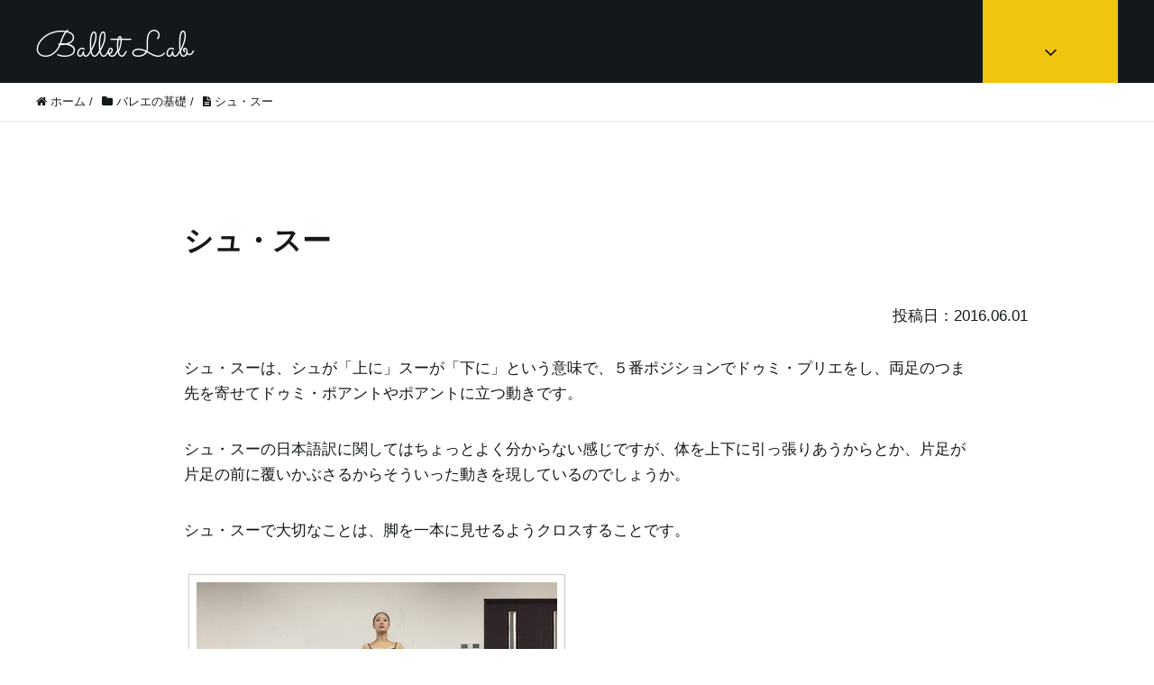

--- FILE ---
content_type: text/html
request_url: https://balletlab.jp/basic/sous_sus/
body_size: 9183
content:
<!DOCTYPE html>
<html lang="ja">
<head>
<meta charset="UTF-8">
<title>シュ・スー｜バレエ・ラボ</title>
<meta name="robots" content="max-image-preview:large">
<meta name="description" content="シュ・スーは、シュが「上に」スーが「下に」という意味で、５番ポジションでドゥミ・プリエをし、両足のつま先を寄せてドゥミ・ポアントやポアントに立つ動きです。シュ・スーの日本語訳に関してはちょっとよく分からない感じですが、体を上下に引っ張りあうからとか、片足が片足の前に覆いかぶさるからそういった動きを現しているのでしょうか。">
<meta name="format-detection" content="telephone=no,address=no,email=no">
<meta name="viewport" content="width=device-width,initial-scale=1.0">
<meta name="twitter:card" content="summary_large_image">
<meta name="twitter:title" content="シュ・スー">
<meta name="twitter:text:description" content="シュ・スーは、シュが「上に」スーが「下に」という意味で、５番ポジションでドゥミ・プリエをし、両足のつま先を寄せてドゥミ・ポアントやポアントに立つ動きです。シュ・スーの日本語訳に関してはちょっとよく分からない感じですが、体を上下に引っ張りあうからとか、片足が片足の前に覆いかぶさるからそういった動きを現しているのでしょうか。">
<meta name="twitter:image:src" content="/wp-content/uploads/thumb_pic_9774.jpg">
<meta property="og:title" content="シュ・スー">
<meta property="og:type" content="article">
<meta property="og:description" content="シュ・スーは、シュが「上に」スーが「下に」という意味で、５番ポジションでドゥミ・プリエをし、両足のつま先を寄せてドゥミ・ポアントやポアントに立つ動きです。シュ・スーの日本語訳に関してはちょっとよく分からない感じですが、体を上下に引っ張りあうからとか、片足が片足の前に覆いかぶさるからそういった動きを現しているのでしょうか。">
<meta property="og:url" content="/basic/sous_sus/">
<meta property="og:image" content="/wp-content/uploads/thumb_pic_9774.jpg">
<meta property="og:locale" content="ja_JP">
<meta property="og:site_name" content="バレエのトレーニングやコンディショニングのことならバレエ・ラボ">
<link rel="stylesheet" id="font-awesome-css" href="/wp-content/themes/balletlab/lib/css/font-awesome.min.css?ver=4f074982900f356da80bc5a49cd2de79" type="text/css" media="all">
<link rel="stylesheet" id="base-css-css" href="/wp-content/themes/balletlab/base.css?ver=4f074982900f356da80bc5a49cd2de79" type="text/css" media="all">
<link rel="stylesheet" id="main-css-css" href="/wp-content/themes/balletlab/style.css?ver=4f074982900f356da80bc5a49cd2de79" type="text/css" media="all">
<link rel="stylesheet" id="wp-block-library-css" href="/wp-includes/css/dist/block-library/style.min.css?ver=4f074982900f356da80bc5a49cd2de79" type="text/css" media="all">
<style id="classic-theme-styles-inline-css" type="text/css">/*! This file is auto-generated */
.wp-block-button__link{color:#fff;background-color:#32373c;border-radius:9999px;box-shadow:none;text-decoration:none;padding:calc(.667em + 2px) calc(1.333em + 2px);font-size:1.125em}.wp-block-file__button{background:#32373c;color:#fff;text-decoration:none}</style>
<style id="global-styles-inline-css" type="text/css">body{--wp--preset--color--black: #000000;--wp--preset--color--cyan-bluish-gray: #abb8c3;--wp--preset--color--white: #ffffff;--wp--preset--color--pale-pink: #f78da7;--wp--preset--color--vivid-red: #cf2e2e;--wp--preset--color--luminous-vivid-orange: #ff6900;--wp--preset--color--luminous-vivid-amber: #fcb900;--wp--preset--color--light-green-cyan: #7bdcb5;--wp--preset--color--vivid-green-cyan: #00d084;--wp--preset--color--pale-cyan-blue: #8ed1fc;--wp--preset--color--vivid-cyan-blue: #0693e3;--wp--preset--color--vivid-purple: #9b51e0;--wp--preset--gradient--vivid-cyan-blue-to-vivid-purple: linear-gradient(135deg,rgba(6,147,227,1) 0%,rgb(155,81,224) 100%);--wp--preset--gradient--light-green-cyan-to-vivid-green-cyan: linear-gradient(135deg,rgb(122,220,180) 0%,rgb(0,208,130) 100%);--wp--preset--gradient--luminous-vivid-amber-to-luminous-vivid-orange: linear-gradient(135deg,rgba(252,185,0,1) 0%,rgba(255,105,0,1) 100%);--wp--preset--gradient--luminous-vivid-orange-to-vivid-red: linear-gradient(135deg,rgba(255,105,0,1) 0%,rgb(207,46,46) 100%);--wp--preset--gradient--very-light-gray-to-cyan-bluish-gray: linear-gradient(135deg,rgb(238,238,238) 0%,rgb(169,184,195) 100%);--wp--preset--gradient--cool-to-warm-spectrum: linear-gradient(135deg,rgb(74,234,220) 0%,rgb(151,120,209) 20%,rgb(207,42,186) 40%,rgb(238,44,130) 60%,rgb(251,105,98) 80%,rgb(254,248,76) 100%);--wp--preset--gradient--blush-light-purple: linear-gradient(135deg,rgb(255,206,236) 0%,rgb(152,150,240) 100%);--wp--preset--gradient--blush-bordeaux: linear-gradient(135deg,rgb(254,205,165) 0%,rgb(254,45,45) 50%,rgb(107,0,62) 100%);--wp--preset--gradient--luminous-dusk: linear-gradient(135deg,rgb(255,203,112) 0%,rgb(199,81,192) 50%,rgb(65,88,208) 100%);--wp--preset--gradient--pale-ocean: linear-gradient(135deg,rgb(255,245,203) 0%,rgb(182,227,212) 50%,rgb(51,167,181) 100%);--wp--preset--gradient--electric-grass: linear-gradient(135deg,rgb(202,248,128) 0%,rgb(113,206,126) 100%);--wp--preset--gradient--midnight: linear-gradient(135deg,rgb(2,3,129) 0%,rgb(40,116,252) 100%);--wp--preset--font-size--small: 13px;--wp--preset--font-size--medium: 20px;--wp--preset--font-size--large: 36px;--wp--preset--font-size--x-large: 42px;--wp--preset--spacing--20: 0.44rem;--wp--preset--spacing--30: 0.67rem;--wp--preset--spacing--40: 1rem;--wp--preset--spacing--50: 1.5rem;--wp--preset--spacing--60: 2.25rem;--wp--preset--spacing--70: 3.38rem;--wp--preset--spacing--80: 5.06rem;--wp--preset--shadow--natural: 6px 6px 9px rgba(0, 0, 0, 0.2);--wp--preset--shadow--deep: 12px 12px 50px rgba(0, 0, 0, 0.4);--wp--preset--shadow--sharp: 6px 6px 0px rgba(0, 0, 0, 0.2);--wp--preset--shadow--outlined: 6px 6px 0px -3px rgba(255, 255, 255, 1), 6px 6px rgba(0, 0, 0, 1);--wp--preset--shadow--crisp: 6px 6px 0px rgba(0, 0, 0, 1);}:where(.is-layout-flex){gap: 0.5em;}:where(.is-layout-grid){gap: 0.5em;}body .is-layout-flow > .alignleft{float: left;margin-inline-start: 0;margin-inline-end: 2em;}body .is-layout-flow > .alignright{float: right;margin-inline-start: 2em;margin-inline-end: 0;}body .is-layout-flow > .aligncenter{margin-left: auto !important;margin-right: auto !important;}body .is-layout-constrained > .alignleft{float: left;margin-inline-start: 0;margin-inline-end: 2em;}body .is-layout-constrained > .alignright{float: right;margin-inline-start: 2em;margin-inline-end: 0;}body .is-layout-constrained > .aligncenter{margin-left: auto !important;margin-right: auto !important;}body .is-layout-constrained > :where(:not(.alignleft):not(.alignright):not(.alignfull)){max-width: var(--wp--style--global--content-size);margin-left: auto !important;margin-right: auto !important;}body .is-layout-constrained > .alignwide{max-width: var(--wp--style--global--wide-size);}body .is-layout-flex{display: flex;}body .is-layout-flex{flex-wrap: wrap;align-items: center;}body .is-layout-flex > *{margin: 0;}body .is-layout-grid{display: grid;}body .is-layout-grid > *{margin: 0;}:where(.wp-block-columns.is-layout-flex){gap: 2em;}:where(.wp-block-columns.is-layout-grid){gap: 2em;}:where(.wp-block-post-template.is-layout-flex){gap: 1.25em;}:where(.wp-block-post-template.is-layout-grid){gap: 1.25em;}.has-black-color{color: var(--wp--preset--color--black) !important;}.has-cyan-bluish-gray-color{color: var(--wp--preset--color--cyan-bluish-gray) !important;}.has-white-color{color: var(--wp--preset--color--white) !important;}.has-pale-pink-color{color: var(--wp--preset--color--pale-pink) !important;}.has-vivid-red-color{color: var(--wp--preset--color--vivid-red) !important;}.has-luminous-vivid-orange-color{color: var(--wp--preset--color--luminous-vivid-orange) !important;}.has-luminous-vivid-amber-color{color: var(--wp--preset--color--luminous-vivid-amber) !important;}.has-light-green-cyan-color{color: var(--wp--preset--color--light-green-cyan) !important;}.has-vivid-green-cyan-color{color: var(--wp--preset--color--vivid-green-cyan) !important;}.has-pale-cyan-blue-color{color: var(--wp--preset--color--pale-cyan-blue) !important;}.has-vivid-cyan-blue-color{color: var(--wp--preset--color--vivid-cyan-blue) !important;}.has-vivid-purple-color{color: var(--wp--preset--color--vivid-purple) !important;}.has-black-background-color{background-color: var(--wp--preset--color--black) !important;}.has-cyan-bluish-gray-background-color{background-color: var(--wp--preset--color--cyan-bluish-gray) !important;}.has-white-background-color{background-color: var(--wp--preset--color--white) !important;}.has-pale-pink-background-color{background-color: var(--wp--preset--color--pale-pink) !important;}.has-vivid-red-background-color{background-color: var(--wp--preset--color--vivid-red) !important;}.has-luminous-vivid-orange-background-color{background-color: var(--wp--preset--color--luminous-vivid-orange) !important;}.has-luminous-vivid-amber-background-color{background-color: var(--wp--preset--color--luminous-vivid-amber) !important;}.has-light-green-cyan-background-color{background-color: var(--wp--preset--color--light-green-cyan) !important;}.has-vivid-green-cyan-background-color{background-color: var(--wp--preset--color--vivid-green-cyan) !important;}.has-pale-cyan-blue-background-color{background-color: var(--wp--preset--color--pale-cyan-blue) !important;}.has-vivid-cyan-blue-background-color{background-color: var(--wp--preset--color--vivid-cyan-blue) !important;}.has-vivid-purple-background-color{background-color: var(--wp--preset--color--vivid-purple) !important;}.has-black-border-color{border-color: var(--wp--preset--color--black) !important;}.has-cyan-bluish-gray-border-color{border-color: var(--wp--preset--color--cyan-bluish-gray) !important;}.has-white-border-color{border-color: var(--wp--preset--color--white) !important;}.has-pale-pink-border-color{border-color: var(--wp--preset--color--pale-pink) !important;}.has-vivid-red-border-color{border-color: var(--wp--preset--color--vivid-red) !important;}.has-luminous-vivid-orange-border-color{border-color: var(--wp--preset--color--luminous-vivid-orange) !important;}.has-luminous-vivid-amber-border-color{border-color: var(--wp--preset--color--luminous-vivid-amber) !important;}.has-light-green-cyan-border-color{border-color: var(--wp--preset--color--light-green-cyan) !important;}.has-vivid-green-cyan-border-color{border-color: var(--wp--preset--color--vivid-green-cyan) !important;}.has-pale-cyan-blue-border-color{border-color: var(--wp--preset--color--pale-cyan-blue) !important;}.has-vivid-cyan-blue-border-color{border-color: var(--wp--preset--color--vivid-cyan-blue) !important;}.has-vivid-purple-border-color{border-color: var(--wp--preset--color--vivid-purple) !important;}.has-vivid-cyan-blue-to-vivid-purple-gradient-background{background: var(--wp--preset--gradient--vivid-cyan-blue-to-vivid-purple) !important;}.has-light-green-cyan-to-vivid-green-cyan-gradient-background{background: var(--wp--preset--gradient--light-green-cyan-to-vivid-green-cyan) !important;}.has-luminous-vivid-amber-to-luminous-vivid-orange-gradient-background{background: var(--wp--preset--gradient--luminous-vivid-amber-to-luminous-vivid-orange) !important;}.has-luminous-vivid-orange-to-vivid-red-gradient-background{background: var(--wp--preset--gradient--luminous-vivid-orange-to-vivid-red) !important;}.has-very-light-gray-to-cyan-bluish-gray-gradient-background{background: var(--wp--preset--gradient--very-light-gray-to-cyan-bluish-gray) !important;}.has-cool-to-warm-spectrum-gradient-background{background: var(--wp--preset--gradient--cool-to-warm-spectrum) !important;}.has-blush-light-purple-gradient-background{background: var(--wp--preset--gradient--blush-light-purple) !important;}.has-blush-bordeaux-gradient-background{background: var(--wp--preset--gradient--blush-bordeaux) !important;}.has-luminous-dusk-gradient-background{background: var(--wp--preset--gradient--luminous-dusk) !important;}.has-pale-ocean-gradient-background{background: var(--wp--preset--gradient--pale-ocean) !important;}.has-electric-grass-gradient-background{background: var(--wp--preset--gradient--electric-grass) !important;}.has-midnight-gradient-background{background: var(--wp--preset--gradient--midnight) !important;}.has-small-font-size{font-size: var(--wp--preset--font-size--small) !important;}.has-medium-font-size{font-size: var(--wp--preset--font-size--medium) !important;}.has-large-font-size{font-size: var(--wp--preset--font-size--large) !important;}.has-x-large-font-size{font-size: var(--wp--preset--font-size--x-large) !important;}
.wp-block-navigation a:where(:not(.wp-element-button)){color: inherit;}
:where(.wp-block-post-template.is-layout-flex){gap: 1.25em;}:where(.wp-block-post-template.is-layout-grid){gap: 1.25em;}
:where(.wp-block-columns.is-layout-flex){gap: 2em;}:where(.wp-block-columns.is-layout-grid){gap: 2em;}
.wp-block-pullquote{font-size: 1.5em;line-height: 1.6;}</style>
<link rel="stylesheet" id="contact-form-7-css" href="/wp-content/plugins/contact-form-7/includes/css/styles.css?ver=5.8.5" type="text/css" media="all">
<link rel="canonical" href="/basic/sous_sus/">
<link rel="stylesheet" href="//fonts.googleapis.com/css?family=Sacramento">
<link rel="stylesheet" href="/vendors/fluidbox/css/fluidbox.min.css">
<link rel="icon" href="/favicon.ico">
<link rel="apple-touch-icon" href="/webclip.png">
</head>

<body class="post-template-default single single-post postid-80 single-format-standard one-column default" itemschope="itemscope" itemtype="http://schema.org/WebPage">
<!-- Google Tag Manager -->
<noscript><iframe src="//www.googletagmanager.com/ns.html?id=GTM-MB7LVH" height="0" width="0" style="display:none;visibility:hidden"></iframe></noscript>
<script>(function(w,d,s,l,i){w[l]=w[l]||[];w[l].push({'gtm.start':
new Date().getTime(),event:'gtm.js'});var f=d.getElementsByTagName(s)[0],
j=d.createElement(s),dl=l!='dataLayer'?'&l='+l:'';j.async=true;j.src=
'//www.googletagmanager.com/gtm.js?id='+i+dl;f.parentNode.insertBefore(j,f);
})(window,document,'script','dataLayer','GTM-MB7LVH');</script>
<!-- End Google Tag Manager -->
  <div id="fb-root"></div>
<script>(function(d, s, id) {
  var js, fjs = d.getElementsByTagName(s)[0];
  if (d.getElementById(id)) return;
  js = d.createElement(s); js.id = id;
  js.src = "//connect.facebook.net/ja_JP/sdk.js#xfbml=1&version=v2.4&appId=";
  fjs.parentNode.insertBefore(js, fjs);
}(document, 'script', 'facebook-jssdk'));</script>
<header id="header" role="banner" itemscope="itemscope" itemtype="http://schema.org/WPHeader">
  <div class="wrap clearfix">
        <p id="logo" itemprop="headline">
      <a href="/">Ballet Lab</a><br>
    </p>    <!-- start global nav  -->
    
    <div id="header-right" class="clearfix">
      
        
    <div id="header-fnav-area">
      <p id="header-fnav-btn"><a href="#"><br><i class="fa fa-angle-down"></i></a></p>
      <nav id="header-fnav" role="navigation" itemscope="itemscope" itemtype="http://scheme.org/SiteNavigationElement">
      <div id="fnav-h-container" class="fnav-h-container"><ul id="fnav-h-ul" class="clearfix">
<li id="menu-item-59" class="menu-item menu-item-type-post_type menu-item-object-page menu-item-59 beginner"><a href="/beginner/">はじめての方へ</a></li>
<li id="menu-item-55" class="menu-item menu-item-type-post_type menu-item-object-page menu-item-55 member"><a href="/member/">バレエ・ラボの仲間</a></li>
<li id="menu-item-56" class="menu-item menu-item-type-post_type menu-item-object-page menu-item-56 basic"><a href="/basic/">バレエの基礎</a></li>
<li id="menu-item-57" class="menu-item menu-item-type-post_type menu-item-object-page menu-item-57 anatomy"><a href="/anatomy/">バレエに役立つ解剖学</a></li>
<li id="menu-item-58" class="menu-item menu-item-type-post_type menu-item-object-page menu-item-58 training"><a href="/training/">トレーニング＆コンディショニング方法</a></li>
<li id="menu-item-702" class="menu-item menu-item-type-custom menu-item-object-custom menu-item-702"><a href="/atsu/">バレエ素人あつのバレエ鑑賞記</a></li>
<li id="menu-item-60" class="menu-item menu-item-type-post_type menu-item-object-page menu-item-60 contact"><a href="/contact/">お問い合わせ</a></li>
</ul></div>  
      </nav>
    </div>
    
        
        
    </div>
<!-- /header-right -->
    
          

      <div id="header-nav-btn">
        <a href="#"><i class="fa fa-align-justify"></i></a>
      </div>
      
      </div>
</header>


  <nav id="gnav-sp">
    <div class="wrap">
    
    <div class="grid-wrap">
            <div id="header-cont-about" class="grid-3">
          <nav class="menu-%e3%83%a1%e3%83%8b%e3%83%a5%e3%83%bc-container"><ul id="footer-nav" class="">
<li class="menu-item menu-item-type-post_type menu-item-object-page menu-item-59 beginner"><a href="/beginner/">はじめての方へ</a></li>
<li class="menu-item menu-item-type-post_type menu-item-object-page menu-item-55 member"><a href="/member/">バレエ・ラボの仲間</a></li>
<li class="menu-item menu-item-type-post_type menu-item-object-page menu-item-56 basic"><a href="/basic/">バレエの基礎</a></li>
<li class="menu-item menu-item-type-post_type menu-item-object-page menu-item-57 anatomy"><a href="/anatomy/">バレエに役立つ解剖学</a></li>
<li class="menu-item menu-item-type-post_type menu-item-object-page menu-item-58 training"><a href="/training/">トレーニング＆コンディショニング方法</a></li>
<li class="menu-item menu-item-type-custom menu-item-object-custom menu-item-702"><a href="/atsu/">バレエ素人あつのバレエ鑑賞記</a></li>
<li class="menu-item menu-item-type-post_type menu-item-object-page menu-item-60 contact"><a href="/contact/">お問い合わせ</a></li>
</ul></nav>        </div>
        
    </div>
    
    </div>
  </nav>

  
  <div class="breadcrumb-area">
    <div class="wrap">
      <ol class="breadcrumb clearfix">
<li itemscope="itemscope" itemtype="http://data-vocabulary.org/Breadcrumb">
<a href="/" itemprop="url"><i class="fa fa-home"></i> <span itemprop="title">ホーム</span></a> / </li>
<li itemscope="itemscope" itemtype="http://data-vocabulary.org/Breadcrumb">
<a href="/basic/" itemprop="url"><i class="fa fa-folder"></i> <span itemprop="title">バレエの基礎</span></a> / </li>
<li>
<i class="fa fa-file-text"></i> シュ・スー</li>
</ol>    </div>
  </div>
    





<div id="content">

<div class="wrap">

  

  <div id="main" class="col-md-10 col-md-offset-1" role="main" itemprop="mainContentOfPage" itemscope="itemscope" itemtype="http://schema.org/Blog">
    
    <div class="main-inner">
    
            
        <article id="post-80" class="post-80 post type-post status-publish format-standard has-post-thumbnail hentry category-basic" itemscope="itemscope" itemtype="http://schema.org/BlogPosting">

      <header class="post-header">
        <h1 class="post-title" itemprop="headline">シュ・スー</h1>
      </header>

      <div class="post-meta-area">
        <span class="date" itemprop="datePublished" datetime="2016-06-01T01:20:01+09:00">投稿日：2016.06.01</span>
              </div>
      
      <section class="post-content" itemprop="text">
        <p>シュ・スーは、シュが「上に」スーが「下に」という意味で、５番ポジションでドゥミ・プリエをし、両足のつま先を寄せてドゥミ・ポアントやポアントに立つ動きです。</p>
<p>シュ・スーの日本語訳に関してはちょっとよく分からない感じですが、体を上下に引っ張りあうからとか、片足が片足の前に覆いかぶさるからそういった動きを現しているのでしょうか。</p>
<p>シュ・スーで大切なことは、脚を一本に見せるようクロスすることです。</p>
<div class="gallery mb2em">
<div class="col-2">
    <a href="/wp-content/uploads/pic_9774.jpg" data-fluidbox><img decoding="async" src="/wp-content/uploads/thumb_pic_9774.jpg" alt=""></a>
  </div>
</div>
<p>ということは、脚を中心に向かって寄せてくる必要がありますね。</p>
<p>最初にも少し触れましたが、この時に体が上と下とに引き伸ばされることで脚が中心へ寄ってくるイメージを持ってみてください。</p>
<p>この「上と下とに引き伸ばされる」ということは、何度も出てきていますが「上体の引き上げ」と「足で床を押す」事ですね。</p>
<p>ではおさらいしましょう。</p>
<p>「上体の引き上げ」は、<a href="/anatomy/body_trunk/#pelvic_floor_muscles">骨盤底筋群</a>を働かせて<a href="/anatomy/body_trunk/#sacrum">仙骨</a>を立て、それにより大腰筋を働きやすくします。<br>
「足で床を押す」は、この場合はかかとが床から離れるので、足の２点で床を押しのけるようにします。</p>
<div class="gallery mb2em">
<div class="col-2">
    <a href="/wp-content/uploads/pic_5432.jpg" data-fluidbox><img decoding="async" src="/wp-content/uploads/thumb_pic_5432.jpg" alt=""></a>
  </div>
</div>
<p>これによってターンアウトがしやすくなり、小転子が前面にくることで脚の内腿が前に出てくるので、脚がクロスしやすくなります。</p>
<p>シュ・スーの際に「<a href="/basic/pull-up/">上体の引き上げ</a>」「<a href="/basic/standing/#3points">足で床を押す</a>」「<a href="/basic/turnout/">ターンアウト</a>」の３つの調和が取れると、バランスをとる時にグラグラしにくいでしょう。もちろん、バランスをとるには足首の強さも必要になってきます。（足首の強さは<a href="/basic/battement_tendu/">タンデュ</a>や<a href="/basic/releve/">ルルヴェ</a>、その他エクササイズで養いましょう）</p>
<p>シュ・スーから下りる時は、ルルヴェと同じでドスンと落ちる事のないよう、最後ま上下の引き伸ばしを意識して、コントロールして下りましょう。</p>
<p>シュ・スーは、踊りの最後のポーズや途中の区切りでよく使われます。<br>
この時にビシッとシュ・スーが決まると素敵ですね。</p>
<div class="gallery mb2em">
<div class="col-2">
    <a href="/wp-content/uploads/pic_1176.jpg" data-fluidbox><img decoding="async" src="/wp-content/uploads/thumb_pic_1176.jpg" alt=""></a>
  </div>
</div>
      </section>

      <div class="sns-post">
        <ul>
          <li><div class="fb-like" data-layout="box_count" data-action="like" data-show-faces="false" data-share="false"></div></li>
          <li class="share-button"><a href="https://www.facebook.com/sharer.php?u=https://balletlab.jp/basic/sous_sus/&t=シュ・スー" target="_blank">シェア</a></li>
          <li class="twitter-button"><a href="https://twitter.com/share?url=https://balletlab.jp/basic/sous_sus/&text=シュ・スー" target="_blank">ツイート</a></li>
        </ul>
      </div>

            <div>
        <p class="text-center"><a href="https://base-exercise.com/member/ballet/">バレエの前に取り入れると動きやすくなる</a></p>
      </div>

      <footer class="post-footer">
      
        
          <!-- ソーシャルボタン -->
  <ul class="bzb-sns-btn ">
  
  </ul>
  <!-- /bzb-sns-btns -->        <ul class="post-footer-list">
          <li class="cat">
<i class="fa fa-folder"></i> <a href="/basic/">バレエの基礎</a>
</li>
                  </ul>

                <a href="/basic/petit_battement/">
    <div class="related-entry">
      <div class="related-entry-thumb">
                <img src="https://placehold.jp/100x100.png?text=NoImage" alt="NoImage">
              </div>
<!-- /.related-entry-thumb -->
      
      <div class="related-entry-content">
        <p class="related-entry-title">プティ・バットマン</p>
        <p class="related-entry-snippet">
       プティ・バットマンは「プティ」が「小さい」、バットマンが「打つこと」なので、小さく脚を打ちつける動きのことをいいます。

動きとしては、シュ…</p>
      </div>
<!-- /.related-entry-content -->
    </div>
<!-- /.new-entry -->
    </a>
  
      <a href="/basic/standing/">
    <div class="related-entry">
      <div class="related-entry-thumb">
                <img width="100" height="100" src="/wp-content/uploads/pic_3675-150x150.jpg" class="attachment-100x100 size-100x100 wp-post-image" alt="" decoding="async">              </div>
<!-- /.related-entry-thumb -->
      
      <div class="related-entry-content">
        <p class="related-entry-title">基本の立ち方</p>
        <p class="related-entry-snippet">
       まずバレエを始める前に、基本となる立ち方・姿勢について見ていきましょう。


  
    
  
  
    
  
…</p>
      </div>
<!-- /.related-entry-content -->
    </div>
<!-- /.new-entry -->
    </a>
  
      <a href="/basic/grand_battement/">
    <div class="related-entry">
      <div class="related-entry-thumb">
                <img src="https://placehold.jp/100x100.png?text=NoImage" alt="NoImage">
              </div>
<!-- /.related-entry-thumb -->
      
      <div class="related-entry-content">
        <p class="related-entry-title">グラン・バットマン</p>
        <p class="related-entry-snippet">
       グラン・バットマンはグランが「大きい」バットマンが「打つこと」という意味で、「大きく脚を打ちつけるように動かす」ことを表します。

実際の動…</p>
      </div>
<!-- /.related-entry-content -->
    </div>
<!-- /.new-entry -->
    </a>
  
      <a href="/basic/ronds_de_jambe_enlair/">
    <div class="related-entry">
      <div class="related-entry-thumb">
                <img src="https://placehold.jp/100x100.png?text=NoImage" alt="NoImage">
              </div>
<!-- /.related-entry-thumb -->
      
      <div class="related-entry-content">
        <p class="related-entry-title">ロン・ドゥ・ジャンブ・アンレール</p>
        <p class="related-entry-snippet">
       ロン・ドゥ・ジャンブ・アン・レールは途中までロン・ドゥ・ジャンブ・パール・テールと同じで「ロン」＝「円」、「ジャンブ」＝「脚」、最後のアン・…</p>
      </div>
<!-- /.related-entry-content -->
    </div>
<!-- /.new-entry -->
    </a>
  
      <a href="/basic/plie/">
    <div class="related-entry">
      <div class="related-entry-thumb">
                <img width="100" height="100" src="/wp-content/uploads/thumb_pic_5086-150x150.jpg" class="attachment-100x100 size-100x100 wp-post-image" alt="" decoding="async">              </div>
<!-- /.related-entry-thumb -->
      
      <div class="related-entry-content">
        <p class="related-entry-title">プリエ</p>
        <p class="related-entry-snippet">
       プリエとは「折りたたむ」という意味を持ち、片脚または両脚で膝を曲げ伸ばしする動きのことをいいます。

そして、かかとが床に着いた状態を「…</p>
      </div>
<!-- /.related-entry-content -->
    </div>
<!-- /.new-entry -->
    </a>
  
    
        </footer>

            
          
    </article>
      
     <aside class="post-author" itemprop="author" itemscope="itemscope" itemtype="http://schema.org/Person">
      <div class="clearfix">
        <div class="post-author-img">
          <div class="inner">
          <img src="/wp-content/uploads/maruitori_palepink-300x287.png" alt="アバター">
          </div>
        </div>
        <div class="post-author-meta">
          <h4 itemprop="name">ラボちゃん</h4>
          <p itemprop="discription">バレエは小さい頃にはじめ、発表会などの振付大好き！基本のレッスンはイマイチ…なバレリーナだった。ある時から股関節付近に違和感や痛み、そして踊りにくさを感じるようになったのがきっかけで、徐々に体の事について興味を持ち始めるようになる。<a href="/member/#lab">ラボちゃんのことをもっと知りたい方はこちら</a><a href="https://twitter.com/balletlabjp">Twitterを日々更新中〜</a></p>
        </div>
      </div>
    </aside>    
    
    
<div id="comments" class="comments-area">

	
	
</div>
<!-- #comments -->

        

    </div>
<!-- /main-inner -->
  </div>
<!-- /main -->
  
</div>
<!-- /wrap -->

</div>
<!-- /content -->

    <section class="small-background-section">
      <div class="small-background-container">
        <span class="small-background-title"><a href="/">ホーム</a></span>
        <span class="small-background-title"><a href="/beginner/">はじめての方へ</a></span>
        <span class="small-background-title"><a href="/member/">バレエ・ラボの仲間</a></span>
        <span class="small-background-title"><a href="/contact/">お問い合わせ</a></span>
        <span class="small-background-title"><a href="https://base-exercise.com/member/ballet/">心地よくスムーズに動く体を手に入れよう！</a></span>
      </div>
    </section>
  
  <footer class="copyright">
    <div>
      <span><a href="/privacy/">プライバシーポリシー</a></span>
      <span><a href="/terms/">利用規約</a></span>
      <span><a href="/asct/">特定商取引法に基づく表記</a></span>
    </div>
    <span>© 2016 <a href="https://untrois.co.jp/">アントロワ</a></span>
  </footer>

<a href="#" class="pagetop"><span><i class="fa fa-angle-up"></i></span></a>
<script src="https://apis.google.com/js/platform.js" async defer>{lang: 'ja'}</script><script type="text/javascript" src="/wp-content/plugins/contact-form-7/includes/swv/js/index.js?ver=5.8.5" id="swv-js"></script>
<script type="text/javascript" id="contact-form-7-js-extra">
/* <![CDATA[ */
var wpcf7 = {"api":{"root":"\/wp-json\/","namespace":"contact-form-7\/v1"}};
/* ]]> */
</script>
<script type="text/javascript" src="/wp-content/plugins/contact-form-7/includes/js/index.js?ver=5.8.5" id="contact-form-7-js"></script>
<script type="text/javascript" src="https://www.google.com/recaptcha/api.js?render=6Lc2XEYeAAAAAM77ZSJlBcbmkqVzt_iRnPGJ4nmb&amp;ver=3.0" id="google-recaptcha-js"></script>
<script type="text/javascript" src="/wp-includes/js/dist/vendor/wp-polyfill-inert.min.js?ver=3.1.2" id="wp-polyfill-inert-js"></script>
<script type="text/javascript" src="/wp-includes/js/dist/vendor/regenerator-runtime.min.js?ver=0.14.0" id="regenerator-runtime-js"></script>
<script type="text/javascript" src="/wp-includes/js/dist/vendor/wp-polyfill.min.js?ver=3.15.0" id="wp-polyfill-js"></script>
<script type="text/javascript" id="wpcf7-recaptcha-js-extra">
/* <![CDATA[ */
var wpcf7_recaptcha = {"sitekey":"6Lc2XEYeAAAAAM77ZSJlBcbmkqVzt_iRnPGJ4nmb","actions":{"homepage":"homepage","contactform":"contactform"}};
/* ]]> */
</script>
<script type="text/javascript" src="/wp-content/plugins/contact-form-7/modules/recaptcha/index.js?ver=5.8.5" id="wpcf7-recaptcha-js"></script>
<script src="/js/jquery-1.11.1.min.js"></script>
<script>
(function($){

$(function() {
    $("#header-fnav").hide();
  $("#header-fnav-area").hover(function(){
    $("#header-fnav").fadeIn('fast');
  }, function(){
    $("#header-fnav").fadeOut('fast');
  });
});


// グローバルナビ-サブメニュー
$(function(){
  $(".sub-menu").css('display', 'none');
  $("#gnav-ul li").hover(function(){
    $(this).children('ul').fadeIn('fast');
  }, function(){
    $(this).children('ul').fadeOut('fast');
  });
});

// トップページメインビジュアル
$(function(){
  h = $(window).height();
  hp = h * .3;
  $('#main_visual').css('height', h + 'px');
  $('#main_visual .wrap').css('padding-top', hp + 'px');
});

$(function(){
	if(window.innerWidth < 768) {
  h = $(window).height();
  hp = h * .2;
  $('#main_visual').css('height', h + 'px');
  $('#main_visual .wrap').css('padding-top', hp + 'px');
	}
});

// sp-nav
$(function(){
  var header_h = $('#header').height();
  $('#gnav-sp').hide();
  $('#gnav-sp').css('top', header_h);
  $('#header-nav-btn a').click(function(){
    $('#gnav-sp').slideToggle();
    $('body').append('<p class="dummy"><\/p>');
  });
  $('body').on('click touchend', '.dummy', function() {
    $('#gnav-sp').slideUp();
    $('p.dummy').remove();
    return false;
  });
});

$(function(){
  $('a[href^=#]').click(function() {
    var speed = 400; // ミリ秒
    var href= $(this).attr("href");
    var target = $(href == "#" || href == "" ? 'html' : href);
    var position = target.offset().top;
    $('body,html').animate({scrollTop:position}, speed, 'swing');
    return false;
  });
});


})(jQuery);

</script>
<script src="/js/device.min.js"></script>
<script src="/js/jquery.mb.YTPlayer.js"></script>
<script src="/js/custom.js"></script>
<script src="//cdnjs.cloudflare.com/ajax/libs/jquery-throttle-debounce/1.1/jquery.ba-throttle-debounce.min.js"></script>
<script src="/vendors/fluidbox/js/jquery.fluidbox.min.js"></script>
<script>$(function () {
    $('#main a[data-fluidbox]').fluidbox();
});</script>
</body>
</html>

--- FILE ---
content_type: application/javascript
request_url: https://balletlab.jp/js/custom.js
body_size: 442
content:
(function($) {
    $(document).ready(function() {

    /* IF YOU WANT TO APPLY SOME BASIC JQUERY TO REMOVE THE VIDEO BACKGROUND ON A SPECIFIC VIEWPORT MANUALLY

     var is_mobile = false;

    if( $('.player').css('display')=='none') {
        is_mobile = true;       
    }
    if (is_mobile == true) {
        //Conditional script here
        $('.big-background, .small-background-section').addClass('big-background-default-image');
    }else{
        $(".player").mb_YTPlayer(); 
    }

    });

*/
    /*  IF YOU WANT TO USE DEVICE.JS TO DETECT THE VIEWPORT AND MANIPULATE THE OUTPUT  */

        //Device.js will check if it is Tablet or Mobile - http://matthewhudson.me/projects/device.js/
        if (!device.tablet() && !device.mobile()) {
            $(".player").mb_YTPlayer();
        } else {
            //jQuery will add the default background to the preferred class 
            $('.big-background, .small-background-section').addClass(
                'big-background-default-image');
        }
    });


})(jQuery);